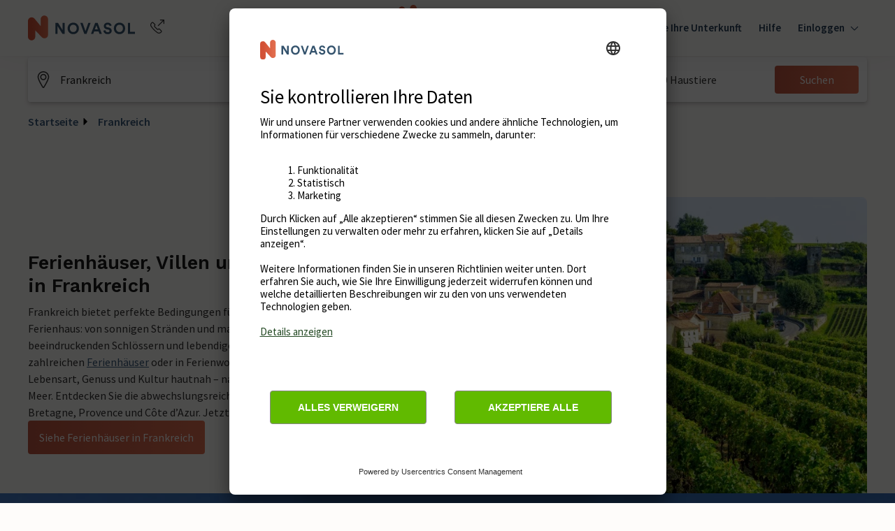

--- FILE ---
content_type: text/html; charset=utf-8
request_url: https://www.google.com/recaptcha/enterprise/anchor?ar=1&k=6Ld_wQ0rAAAAAEoGVddqO1lYI7-yukKgyU_0v2K_&co=aHR0cHM6Ly93d3cubm92YXNvbC5kZTo0NDM.&hl=en&v=PoyoqOPhxBO7pBk68S4YbpHZ&size=invisible&anchor-ms=20000&execute-ms=30000&cb=220o9n32093m
body_size: 48545
content:
<!DOCTYPE HTML><html dir="ltr" lang="en"><head><meta http-equiv="Content-Type" content="text/html; charset=UTF-8">
<meta http-equiv="X-UA-Compatible" content="IE=edge">
<title>reCAPTCHA</title>
<style type="text/css">
/* cyrillic-ext */
@font-face {
  font-family: 'Roboto';
  font-style: normal;
  font-weight: 400;
  font-stretch: 100%;
  src: url(//fonts.gstatic.com/s/roboto/v48/KFO7CnqEu92Fr1ME7kSn66aGLdTylUAMa3GUBHMdazTgWw.woff2) format('woff2');
  unicode-range: U+0460-052F, U+1C80-1C8A, U+20B4, U+2DE0-2DFF, U+A640-A69F, U+FE2E-FE2F;
}
/* cyrillic */
@font-face {
  font-family: 'Roboto';
  font-style: normal;
  font-weight: 400;
  font-stretch: 100%;
  src: url(//fonts.gstatic.com/s/roboto/v48/KFO7CnqEu92Fr1ME7kSn66aGLdTylUAMa3iUBHMdazTgWw.woff2) format('woff2');
  unicode-range: U+0301, U+0400-045F, U+0490-0491, U+04B0-04B1, U+2116;
}
/* greek-ext */
@font-face {
  font-family: 'Roboto';
  font-style: normal;
  font-weight: 400;
  font-stretch: 100%;
  src: url(//fonts.gstatic.com/s/roboto/v48/KFO7CnqEu92Fr1ME7kSn66aGLdTylUAMa3CUBHMdazTgWw.woff2) format('woff2');
  unicode-range: U+1F00-1FFF;
}
/* greek */
@font-face {
  font-family: 'Roboto';
  font-style: normal;
  font-weight: 400;
  font-stretch: 100%;
  src: url(//fonts.gstatic.com/s/roboto/v48/KFO7CnqEu92Fr1ME7kSn66aGLdTylUAMa3-UBHMdazTgWw.woff2) format('woff2');
  unicode-range: U+0370-0377, U+037A-037F, U+0384-038A, U+038C, U+038E-03A1, U+03A3-03FF;
}
/* math */
@font-face {
  font-family: 'Roboto';
  font-style: normal;
  font-weight: 400;
  font-stretch: 100%;
  src: url(//fonts.gstatic.com/s/roboto/v48/KFO7CnqEu92Fr1ME7kSn66aGLdTylUAMawCUBHMdazTgWw.woff2) format('woff2');
  unicode-range: U+0302-0303, U+0305, U+0307-0308, U+0310, U+0312, U+0315, U+031A, U+0326-0327, U+032C, U+032F-0330, U+0332-0333, U+0338, U+033A, U+0346, U+034D, U+0391-03A1, U+03A3-03A9, U+03B1-03C9, U+03D1, U+03D5-03D6, U+03F0-03F1, U+03F4-03F5, U+2016-2017, U+2034-2038, U+203C, U+2040, U+2043, U+2047, U+2050, U+2057, U+205F, U+2070-2071, U+2074-208E, U+2090-209C, U+20D0-20DC, U+20E1, U+20E5-20EF, U+2100-2112, U+2114-2115, U+2117-2121, U+2123-214F, U+2190, U+2192, U+2194-21AE, U+21B0-21E5, U+21F1-21F2, U+21F4-2211, U+2213-2214, U+2216-22FF, U+2308-230B, U+2310, U+2319, U+231C-2321, U+2336-237A, U+237C, U+2395, U+239B-23B7, U+23D0, U+23DC-23E1, U+2474-2475, U+25AF, U+25B3, U+25B7, U+25BD, U+25C1, U+25CA, U+25CC, U+25FB, U+266D-266F, U+27C0-27FF, U+2900-2AFF, U+2B0E-2B11, U+2B30-2B4C, U+2BFE, U+3030, U+FF5B, U+FF5D, U+1D400-1D7FF, U+1EE00-1EEFF;
}
/* symbols */
@font-face {
  font-family: 'Roboto';
  font-style: normal;
  font-weight: 400;
  font-stretch: 100%;
  src: url(//fonts.gstatic.com/s/roboto/v48/KFO7CnqEu92Fr1ME7kSn66aGLdTylUAMaxKUBHMdazTgWw.woff2) format('woff2');
  unicode-range: U+0001-000C, U+000E-001F, U+007F-009F, U+20DD-20E0, U+20E2-20E4, U+2150-218F, U+2190, U+2192, U+2194-2199, U+21AF, U+21E6-21F0, U+21F3, U+2218-2219, U+2299, U+22C4-22C6, U+2300-243F, U+2440-244A, U+2460-24FF, U+25A0-27BF, U+2800-28FF, U+2921-2922, U+2981, U+29BF, U+29EB, U+2B00-2BFF, U+4DC0-4DFF, U+FFF9-FFFB, U+10140-1018E, U+10190-1019C, U+101A0, U+101D0-101FD, U+102E0-102FB, U+10E60-10E7E, U+1D2C0-1D2D3, U+1D2E0-1D37F, U+1F000-1F0FF, U+1F100-1F1AD, U+1F1E6-1F1FF, U+1F30D-1F30F, U+1F315, U+1F31C, U+1F31E, U+1F320-1F32C, U+1F336, U+1F378, U+1F37D, U+1F382, U+1F393-1F39F, U+1F3A7-1F3A8, U+1F3AC-1F3AF, U+1F3C2, U+1F3C4-1F3C6, U+1F3CA-1F3CE, U+1F3D4-1F3E0, U+1F3ED, U+1F3F1-1F3F3, U+1F3F5-1F3F7, U+1F408, U+1F415, U+1F41F, U+1F426, U+1F43F, U+1F441-1F442, U+1F444, U+1F446-1F449, U+1F44C-1F44E, U+1F453, U+1F46A, U+1F47D, U+1F4A3, U+1F4B0, U+1F4B3, U+1F4B9, U+1F4BB, U+1F4BF, U+1F4C8-1F4CB, U+1F4D6, U+1F4DA, U+1F4DF, U+1F4E3-1F4E6, U+1F4EA-1F4ED, U+1F4F7, U+1F4F9-1F4FB, U+1F4FD-1F4FE, U+1F503, U+1F507-1F50B, U+1F50D, U+1F512-1F513, U+1F53E-1F54A, U+1F54F-1F5FA, U+1F610, U+1F650-1F67F, U+1F687, U+1F68D, U+1F691, U+1F694, U+1F698, U+1F6AD, U+1F6B2, U+1F6B9-1F6BA, U+1F6BC, U+1F6C6-1F6CF, U+1F6D3-1F6D7, U+1F6E0-1F6EA, U+1F6F0-1F6F3, U+1F6F7-1F6FC, U+1F700-1F7FF, U+1F800-1F80B, U+1F810-1F847, U+1F850-1F859, U+1F860-1F887, U+1F890-1F8AD, U+1F8B0-1F8BB, U+1F8C0-1F8C1, U+1F900-1F90B, U+1F93B, U+1F946, U+1F984, U+1F996, U+1F9E9, U+1FA00-1FA6F, U+1FA70-1FA7C, U+1FA80-1FA89, U+1FA8F-1FAC6, U+1FACE-1FADC, U+1FADF-1FAE9, U+1FAF0-1FAF8, U+1FB00-1FBFF;
}
/* vietnamese */
@font-face {
  font-family: 'Roboto';
  font-style: normal;
  font-weight: 400;
  font-stretch: 100%;
  src: url(//fonts.gstatic.com/s/roboto/v48/KFO7CnqEu92Fr1ME7kSn66aGLdTylUAMa3OUBHMdazTgWw.woff2) format('woff2');
  unicode-range: U+0102-0103, U+0110-0111, U+0128-0129, U+0168-0169, U+01A0-01A1, U+01AF-01B0, U+0300-0301, U+0303-0304, U+0308-0309, U+0323, U+0329, U+1EA0-1EF9, U+20AB;
}
/* latin-ext */
@font-face {
  font-family: 'Roboto';
  font-style: normal;
  font-weight: 400;
  font-stretch: 100%;
  src: url(//fonts.gstatic.com/s/roboto/v48/KFO7CnqEu92Fr1ME7kSn66aGLdTylUAMa3KUBHMdazTgWw.woff2) format('woff2');
  unicode-range: U+0100-02BA, U+02BD-02C5, U+02C7-02CC, U+02CE-02D7, U+02DD-02FF, U+0304, U+0308, U+0329, U+1D00-1DBF, U+1E00-1E9F, U+1EF2-1EFF, U+2020, U+20A0-20AB, U+20AD-20C0, U+2113, U+2C60-2C7F, U+A720-A7FF;
}
/* latin */
@font-face {
  font-family: 'Roboto';
  font-style: normal;
  font-weight: 400;
  font-stretch: 100%;
  src: url(//fonts.gstatic.com/s/roboto/v48/KFO7CnqEu92Fr1ME7kSn66aGLdTylUAMa3yUBHMdazQ.woff2) format('woff2');
  unicode-range: U+0000-00FF, U+0131, U+0152-0153, U+02BB-02BC, U+02C6, U+02DA, U+02DC, U+0304, U+0308, U+0329, U+2000-206F, U+20AC, U+2122, U+2191, U+2193, U+2212, U+2215, U+FEFF, U+FFFD;
}
/* cyrillic-ext */
@font-face {
  font-family: 'Roboto';
  font-style: normal;
  font-weight: 500;
  font-stretch: 100%;
  src: url(//fonts.gstatic.com/s/roboto/v48/KFO7CnqEu92Fr1ME7kSn66aGLdTylUAMa3GUBHMdazTgWw.woff2) format('woff2');
  unicode-range: U+0460-052F, U+1C80-1C8A, U+20B4, U+2DE0-2DFF, U+A640-A69F, U+FE2E-FE2F;
}
/* cyrillic */
@font-face {
  font-family: 'Roboto';
  font-style: normal;
  font-weight: 500;
  font-stretch: 100%;
  src: url(//fonts.gstatic.com/s/roboto/v48/KFO7CnqEu92Fr1ME7kSn66aGLdTylUAMa3iUBHMdazTgWw.woff2) format('woff2');
  unicode-range: U+0301, U+0400-045F, U+0490-0491, U+04B0-04B1, U+2116;
}
/* greek-ext */
@font-face {
  font-family: 'Roboto';
  font-style: normal;
  font-weight: 500;
  font-stretch: 100%;
  src: url(//fonts.gstatic.com/s/roboto/v48/KFO7CnqEu92Fr1ME7kSn66aGLdTylUAMa3CUBHMdazTgWw.woff2) format('woff2');
  unicode-range: U+1F00-1FFF;
}
/* greek */
@font-face {
  font-family: 'Roboto';
  font-style: normal;
  font-weight: 500;
  font-stretch: 100%;
  src: url(//fonts.gstatic.com/s/roboto/v48/KFO7CnqEu92Fr1ME7kSn66aGLdTylUAMa3-UBHMdazTgWw.woff2) format('woff2');
  unicode-range: U+0370-0377, U+037A-037F, U+0384-038A, U+038C, U+038E-03A1, U+03A3-03FF;
}
/* math */
@font-face {
  font-family: 'Roboto';
  font-style: normal;
  font-weight: 500;
  font-stretch: 100%;
  src: url(//fonts.gstatic.com/s/roboto/v48/KFO7CnqEu92Fr1ME7kSn66aGLdTylUAMawCUBHMdazTgWw.woff2) format('woff2');
  unicode-range: U+0302-0303, U+0305, U+0307-0308, U+0310, U+0312, U+0315, U+031A, U+0326-0327, U+032C, U+032F-0330, U+0332-0333, U+0338, U+033A, U+0346, U+034D, U+0391-03A1, U+03A3-03A9, U+03B1-03C9, U+03D1, U+03D5-03D6, U+03F0-03F1, U+03F4-03F5, U+2016-2017, U+2034-2038, U+203C, U+2040, U+2043, U+2047, U+2050, U+2057, U+205F, U+2070-2071, U+2074-208E, U+2090-209C, U+20D0-20DC, U+20E1, U+20E5-20EF, U+2100-2112, U+2114-2115, U+2117-2121, U+2123-214F, U+2190, U+2192, U+2194-21AE, U+21B0-21E5, U+21F1-21F2, U+21F4-2211, U+2213-2214, U+2216-22FF, U+2308-230B, U+2310, U+2319, U+231C-2321, U+2336-237A, U+237C, U+2395, U+239B-23B7, U+23D0, U+23DC-23E1, U+2474-2475, U+25AF, U+25B3, U+25B7, U+25BD, U+25C1, U+25CA, U+25CC, U+25FB, U+266D-266F, U+27C0-27FF, U+2900-2AFF, U+2B0E-2B11, U+2B30-2B4C, U+2BFE, U+3030, U+FF5B, U+FF5D, U+1D400-1D7FF, U+1EE00-1EEFF;
}
/* symbols */
@font-face {
  font-family: 'Roboto';
  font-style: normal;
  font-weight: 500;
  font-stretch: 100%;
  src: url(//fonts.gstatic.com/s/roboto/v48/KFO7CnqEu92Fr1ME7kSn66aGLdTylUAMaxKUBHMdazTgWw.woff2) format('woff2');
  unicode-range: U+0001-000C, U+000E-001F, U+007F-009F, U+20DD-20E0, U+20E2-20E4, U+2150-218F, U+2190, U+2192, U+2194-2199, U+21AF, U+21E6-21F0, U+21F3, U+2218-2219, U+2299, U+22C4-22C6, U+2300-243F, U+2440-244A, U+2460-24FF, U+25A0-27BF, U+2800-28FF, U+2921-2922, U+2981, U+29BF, U+29EB, U+2B00-2BFF, U+4DC0-4DFF, U+FFF9-FFFB, U+10140-1018E, U+10190-1019C, U+101A0, U+101D0-101FD, U+102E0-102FB, U+10E60-10E7E, U+1D2C0-1D2D3, U+1D2E0-1D37F, U+1F000-1F0FF, U+1F100-1F1AD, U+1F1E6-1F1FF, U+1F30D-1F30F, U+1F315, U+1F31C, U+1F31E, U+1F320-1F32C, U+1F336, U+1F378, U+1F37D, U+1F382, U+1F393-1F39F, U+1F3A7-1F3A8, U+1F3AC-1F3AF, U+1F3C2, U+1F3C4-1F3C6, U+1F3CA-1F3CE, U+1F3D4-1F3E0, U+1F3ED, U+1F3F1-1F3F3, U+1F3F5-1F3F7, U+1F408, U+1F415, U+1F41F, U+1F426, U+1F43F, U+1F441-1F442, U+1F444, U+1F446-1F449, U+1F44C-1F44E, U+1F453, U+1F46A, U+1F47D, U+1F4A3, U+1F4B0, U+1F4B3, U+1F4B9, U+1F4BB, U+1F4BF, U+1F4C8-1F4CB, U+1F4D6, U+1F4DA, U+1F4DF, U+1F4E3-1F4E6, U+1F4EA-1F4ED, U+1F4F7, U+1F4F9-1F4FB, U+1F4FD-1F4FE, U+1F503, U+1F507-1F50B, U+1F50D, U+1F512-1F513, U+1F53E-1F54A, U+1F54F-1F5FA, U+1F610, U+1F650-1F67F, U+1F687, U+1F68D, U+1F691, U+1F694, U+1F698, U+1F6AD, U+1F6B2, U+1F6B9-1F6BA, U+1F6BC, U+1F6C6-1F6CF, U+1F6D3-1F6D7, U+1F6E0-1F6EA, U+1F6F0-1F6F3, U+1F6F7-1F6FC, U+1F700-1F7FF, U+1F800-1F80B, U+1F810-1F847, U+1F850-1F859, U+1F860-1F887, U+1F890-1F8AD, U+1F8B0-1F8BB, U+1F8C0-1F8C1, U+1F900-1F90B, U+1F93B, U+1F946, U+1F984, U+1F996, U+1F9E9, U+1FA00-1FA6F, U+1FA70-1FA7C, U+1FA80-1FA89, U+1FA8F-1FAC6, U+1FACE-1FADC, U+1FADF-1FAE9, U+1FAF0-1FAF8, U+1FB00-1FBFF;
}
/* vietnamese */
@font-face {
  font-family: 'Roboto';
  font-style: normal;
  font-weight: 500;
  font-stretch: 100%;
  src: url(//fonts.gstatic.com/s/roboto/v48/KFO7CnqEu92Fr1ME7kSn66aGLdTylUAMa3OUBHMdazTgWw.woff2) format('woff2');
  unicode-range: U+0102-0103, U+0110-0111, U+0128-0129, U+0168-0169, U+01A0-01A1, U+01AF-01B0, U+0300-0301, U+0303-0304, U+0308-0309, U+0323, U+0329, U+1EA0-1EF9, U+20AB;
}
/* latin-ext */
@font-face {
  font-family: 'Roboto';
  font-style: normal;
  font-weight: 500;
  font-stretch: 100%;
  src: url(//fonts.gstatic.com/s/roboto/v48/KFO7CnqEu92Fr1ME7kSn66aGLdTylUAMa3KUBHMdazTgWw.woff2) format('woff2');
  unicode-range: U+0100-02BA, U+02BD-02C5, U+02C7-02CC, U+02CE-02D7, U+02DD-02FF, U+0304, U+0308, U+0329, U+1D00-1DBF, U+1E00-1E9F, U+1EF2-1EFF, U+2020, U+20A0-20AB, U+20AD-20C0, U+2113, U+2C60-2C7F, U+A720-A7FF;
}
/* latin */
@font-face {
  font-family: 'Roboto';
  font-style: normal;
  font-weight: 500;
  font-stretch: 100%;
  src: url(//fonts.gstatic.com/s/roboto/v48/KFO7CnqEu92Fr1ME7kSn66aGLdTylUAMa3yUBHMdazQ.woff2) format('woff2');
  unicode-range: U+0000-00FF, U+0131, U+0152-0153, U+02BB-02BC, U+02C6, U+02DA, U+02DC, U+0304, U+0308, U+0329, U+2000-206F, U+20AC, U+2122, U+2191, U+2193, U+2212, U+2215, U+FEFF, U+FFFD;
}
/* cyrillic-ext */
@font-face {
  font-family: 'Roboto';
  font-style: normal;
  font-weight: 900;
  font-stretch: 100%;
  src: url(//fonts.gstatic.com/s/roboto/v48/KFO7CnqEu92Fr1ME7kSn66aGLdTylUAMa3GUBHMdazTgWw.woff2) format('woff2');
  unicode-range: U+0460-052F, U+1C80-1C8A, U+20B4, U+2DE0-2DFF, U+A640-A69F, U+FE2E-FE2F;
}
/* cyrillic */
@font-face {
  font-family: 'Roboto';
  font-style: normal;
  font-weight: 900;
  font-stretch: 100%;
  src: url(//fonts.gstatic.com/s/roboto/v48/KFO7CnqEu92Fr1ME7kSn66aGLdTylUAMa3iUBHMdazTgWw.woff2) format('woff2');
  unicode-range: U+0301, U+0400-045F, U+0490-0491, U+04B0-04B1, U+2116;
}
/* greek-ext */
@font-face {
  font-family: 'Roboto';
  font-style: normal;
  font-weight: 900;
  font-stretch: 100%;
  src: url(//fonts.gstatic.com/s/roboto/v48/KFO7CnqEu92Fr1ME7kSn66aGLdTylUAMa3CUBHMdazTgWw.woff2) format('woff2');
  unicode-range: U+1F00-1FFF;
}
/* greek */
@font-face {
  font-family: 'Roboto';
  font-style: normal;
  font-weight: 900;
  font-stretch: 100%;
  src: url(//fonts.gstatic.com/s/roboto/v48/KFO7CnqEu92Fr1ME7kSn66aGLdTylUAMa3-UBHMdazTgWw.woff2) format('woff2');
  unicode-range: U+0370-0377, U+037A-037F, U+0384-038A, U+038C, U+038E-03A1, U+03A3-03FF;
}
/* math */
@font-face {
  font-family: 'Roboto';
  font-style: normal;
  font-weight: 900;
  font-stretch: 100%;
  src: url(//fonts.gstatic.com/s/roboto/v48/KFO7CnqEu92Fr1ME7kSn66aGLdTylUAMawCUBHMdazTgWw.woff2) format('woff2');
  unicode-range: U+0302-0303, U+0305, U+0307-0308, U+0310, U+0312, U+0315, U+031A, U+0326-0327, U+032C, U+032F-0330, U+0332-0333, U+0338, U+033A, U+0346, U+034D, U+0391-03A1, U+03A3-03A9, U+03B1-03C9, U+03D1, U+03D5-03D6, U+03F0-03F1, U+03F4-03F5, U+2016-2017, U+2034-2038, U+203C, U+2040, U+2043, U+2047, U+2050, U+2057, U+205F, U+2070-2071, U+2074-208E, U+2090-209C, U+20D0-20DC, U+20E1, U+20E5-20EF, U+2100-2112, U+2114-2115, U+2117-2121, U+2123-214F, U+2190, U+2192, U+2194-21AE, U+21B0-21E5, U+21F1-21F2, U+21F4-2211, U+2213-2214, U+2216-22FF, U+2308-230B, U+2310, U+2319, U+231C-2321, U+2336-237A, U+237C, U+2395, U+239B-23B7, U+23D0, U+23DC-23E1, U+2474-2475, U+25AF, U+25B3, U+25B7, U+25BD, U+25C1, U+25CA, U+25CC, U+25FB, U+266D-266F, U+27C0-27FF, U+2900-2AFF, U+2B0E-2B11, U+2B30-2B4C, U+2BFE, U+3030, U+FF5B, U+FF5D, U+1D400-1D7FF, U+1EE00-1EEFF;
}
/* symbols */
@font-face {
  font-family: 'Roboto';
  font-style: normal;
  font-weight: 900;
  font-stretch: 100%;
  src: url(//fonts.gstatic.com/s/roboto/v48/KFO7CnqEu92Fr1ME7kSn66aGLdTylUAMaxKUBHMdazTgWw.woff2) format('woff2');
  unicode-range: U+0001-000C, U+000E-001F, U+007F-009F, U+20DD-20E0, U+20E2-20E4, U+2150-218F, U+2190, U+2192, U+2194-2199, U+21AF, U+21E6-21F0, U+21F3, U+2218-2219, U+2299, U+22C4-22C6, U+2300-243F, U+2440-244A, U+2460-24FF, U+25A0-27BF, U+2800-28FF, U+2921-2922, U+2981, U+29BF, U+29EB, U+2B00-2BFF, U+4DC0-4DFF, U+FFF9-FFFB, U+10140-1018E, U+10190-1019C, U+101A0, U+101D0-101FD, U+102E0-102FB, U+10E60-10E7E, U+1D2C0-1D2D3, U+1D2E0-1D37F, U+1F000-1F0FF, U+1F100-1F1AD, U+1F1E6-1F1FF, U+1F30D-1F30F, U+1F315, U+1F31C, U+1F31E, U+1F320-1F32C, U+1F336, U+1F378, U+1F37D, U+1F382, U+1F393-1F39F, U+1F3A7-1F3A8, U+1F3AC-1F3AF, U+1F3C2, U+1F3C4-1F3C6, U+1F3CA-1F3CE, U+1F3D4-1F3E0, U+1F3ED, U+1F3F1-1F3F3, U+1F3F5-1F3F7, U+1F408, U+1F415, U+1F41F, U+1F426, U+1F43F, U+1F441-1F442, U+1F444, U+1F446-1F449, U+1F44C-1F44E, U+1F453, U+1F46A, U+1F47D, U+1F4A3, U+1F4B0, U+1F4B3, U+1F4B9, U+1F4BB, U+1F4BF, U+1F4C8-1F4CB, U+1F4D6, U+1F4DA, U+1F4DF, U+1F4E3-1F4E6, U+1F4EA-1F4ED, U+1F4F7, U+1F4F9-1F4FB, U+1F4FD-1F4FE, U+1F503, U+1F507-1F50B, U+1F50D, U+1F512-1F513, U+1F53E-1F54A, U+1F54F-1F5FA, U+1F610, U+1F650-1F67F, U+1F687, U+1F68D, U+1F691, U+1F694, U+1F698, U+1F6AD, U+1F6B2, U+1F6B9-1F6BA, U+1F6BC, U+1F6C6-1F6CF, U+1F6D3-1F6D7, U+1F6E0-1F6EA, U+1F6F0-1F6F3, U+1F6F7-1F6FC, U+1F700-1F7FF, U+1F800-1F80B, U+1F810-1F847, U+1F850-1F859, U+1F860-1F887, U+1F890-1F8AD, U+1F8B0-1F8BB, U+1F8C0-1F8C1, U+1F900-1F90B, U+1F93B, U+1F946, U+1F984, U+1F996, U+1F9E9, U+1FA00-1FA6F, U+1FA70-1FA7C, U+1FA80-1FA89, U+1FA8F-1FAC6, U+1FACE-1FADC, U+1FADF-1FAE9, U+1FAF0-1FAF8, U+1FB00-1FBFF;
}
/* vietnamese */
@font-face {
  font-family: 'Roboto';
  font-style: normal;
  font-weight: 900;
  font-stretch: 100%;
  src: url(//fonts.gstatic.com/s/roboto/v48/KFO7CnqEu92Fr1ME7kSn66aGLdTylUAMa3OUBHMdazTgWw.woff2) format('woff2');
  unicode-range: U+0102-0103, U+0110-0111, U+0128-0129, U+0168-0169, U+01A0-01A1, U+01AF-01B0, U+0300-0301, U+0303-0304, U+0308-0309, U+0323, U+0329, U+1EA0-1EF9, U+20AB;
}
/* latin-ext */
@font-face {
  font-family: 'Roboto';
  font-style: normal;
  font-weight: 900;
  font-stretch: 100%;
  src: url(//fonts.gstatic.com/s/roboto/v48/KFO7CnqEu92Fr1ME7kSn66aGLdTylUAMa3KUBHMdazTgWw.woff2) format('woff2');
  unicode-range: U+0100-02BA, U+02BD-02C5, U+02C7-02CC, U+02CE-02D7, U+02DD-02FF, U+0304, U+0308, U+0329, U+1D00-1DBF, U+1E00-1E9F, U+1EF2-1EFF, U+2020, U+20A0-20AB, U+20AD-20C0, U+2113, U+2C60-2C7F, U+A720-A7FF;
}
/* latin */
@font-face {
  font-family: 'Roboto';
  font-style: normal;
  font-weight: 900;
  font-stretch: 100%;
  src: url(//fonts.gstatic.com/s/roboto/v48/KFO7CnqEu92Fr1ME7kSn66aGLdTylUAMa3yUBHMdazQ.woff2) format('woff2');
  unicode-range: U+0000-00FF, U+0131, U+0152-0153, U+02BB-02BC, U+02C6, U+02DA, U+02DC, U+0304, U+0308, U+0329, U+2000-206F, U+20AC, U+2122, U+2191, U+2193, U+2212, U+2215, U+FEFF, U+FFFD;
}

</style>
<link rel="stylesheet" type="text/css" href="https://www.gstatic.com/recaptcha/releases/PoyoqOPhxBO7pBk68S4YbpHZ/styles__ltr.css">
<script nonce="LaCRhgkcSXkT7P7qrGmwWg" type="text/javascript">window['__recaptcha_api'] = 'https://www.google.com/recaptcha/enterprise/';</script>
<script type="text/javascript" src="https://www.gstatic.com/recaptcha/releases/PoyoqOPhxBO7pBk68S4YbpHZ/recaptcha__en.js" nonce="LaCRhgkcSXkT7P7qrGmwWg">
      
    </script></head>
<body><div id="rc-anchor-alert" class="rc-anchor-alert"></div>
<input type="hidden" id="recaptcha-token" value="[base64]">
<script type="text/javascript" nonce="LaCRhgkcSXkT7P7qrGmwWg">
      recaptcha.anchor.Main.init("[\x22ainput\x22,[\x22bgdata\x22,\x22\x22,\[base64]/[base64]/UltIKytdPWE6KGE8MjA0OD9SW0grK109YT4+NnwxOTI6KChhJjY0NTEyKT09NTUyOTYmJnErMTxoLmxlbmd0aCYmKGguY2hhckNvZGVBdChxKzEpJjY0NTEyKT09NTYzMjA/[base64]/MjU1OlI/[base64]/[base64]/[base64]/[base64]/[base64]/[base64]/[base64]/[base64]/[base64]/[base64]\x22,\[base64]\x22,\[base64]/bMOUwq/Dn1ovwqc4wrjCjnzDvjwEw6bCsnfDkSQcDsKgNjnCuXtbEcKZH1ASGMKOKsKeVgfCrD/[base64]/CvU7CtXbCsMObPQfCqMKDUU/Du8OFPsKTR8KlGsOkwpLDjw/DuMOiwq0uDMKuTsOPB0opUsO4w5HCh8Kuw6AXwo/DpyfClsO9FDfDkcKcaUNswqrDl8KYwqoiwqDCgj7CoMOAw79IwqHCo8K8P8KTw7shdnAbFX3Ds8KBBcKCwpPClGjDjcKBwrHCo8K3wr7DsTUqAy7CjAbCg2MYCixBwrIjXsK3CVl2w6fCuBnDjX/[base64]/[base64]/woLCvBNQwronwpTCnRAHwpZEw77CsMO0GjXClB5THMKDwo1lwolIw6PCoFLDuMKpw7scE0N3wpAAw4RiwoZyLnwswrnCucKbVcOkw57CqDk/woI/[base64]/Cr8OxTcOyC2F5woVSdDfCncOLeEjCqMOmPMK0cnLCssKqNR8vGMO5RkrCo8OWaMK3wpjCnQRywpjCjmIHCsOiIMOJW0QhwpzDlCwMw5UoSw4UHCUUUsOVMWEmw5ZOw7/CtzMAUSbCi2HCpMKbcXIYw65awo5EHcOGA2xQw7LDu8KUw4Qyw73DqVPDi8OFGD46fh8Vw7kdUsKVw7XDvD0Vw4bCowoMcBXDjsOfw4HChsOJwqo7woPDpBFxwqjCrMOmFsKJwr0/wrXDqBbDjcONEw5pNcKrwpU6WUUnw6I6Z0ImGMOIF8OLw7TDucOTJjkRFzU/[base64]/ChxXDpw/Dj8KewptOA3YERsO8Sx7CrcOzDC/DjMOzw6liwog1BMO8w5xOT8ORQwxHbsOjwrfDj2BIw5vCizPDo0XCjF/DqcOLwrRQw7/Cli7DpiFkw6olwoLDqsO4woQtaljDuMK8czdSEH0dwp5AYkXCmcOnBcKsL3ITwoRYw7sxIMOMaMO9w6HDocK6w6DDmBgqfsKuOXvDh0FWE1Y0woBsHDMQf8OPOF1cElAKVj5eQDVsHMKuMVZCwoPDrgnCt8Omwqkew4zDlxzDoSB+eMKPw7/CqWkzNMKUF0LCsMOpwq4tw5jCs3QXwrrCr8OVw4TDhsO1GMK3wq3DgFJOEMO0wpRywoM8wqJkABM5GEo+NMK8wobDsMKlE8OxwpzCuGsFw57CskQZwptLw58Ww58FSMOpNMOmw68xZcOCwoUmZAF4wrMuHGVKw60eIcOmwrTDiA3DiMKtwrbCuW/Dry7DksOXY8OlO8O0wr4Nw7EpK8KXwoFVH8KMwqkOw6HDmDHDo0hcQjjDnAIXCMOQwrzDucOpZ2zDsUN8wrwtw4sWwp/Cjh1SU27DnsOPwqcrwoXDlcKTw7RKSwhBwo3DgMOuwpbDlMKJwqUVY8Kkw5TDtMK0e8OYMMOdJTUMf8Ouw6jDkyI+wqjCoXpow4YZw7/DjyFdMcOdPsKOZ8OrQcOKw4FaFMKBNwXDsMKzPMKfw4peLWbDl8K4w6PDjybDqH0NdGhpKVoGwqrDiX7DmRfCqcO9DkzDhALDsiPCrEjCkcKQwp00wpwdKRpbwrDDgwFpw5/DhsOXwp/Ch2Urw4DDhHktWQRKw6BoZcO5wpjChlDDslDDssOiw4EAwq1zU8K+wr7Crz40wr97AgBFwpsACFM3Fh5ewqFEasKZKMK/[base64]/Dn1MacXMbw4bCrcKZwoN4wpLDv8O8WgbChCrCrMKuNcOqw5jDgE7CksO8CMKWMsKLQUxqwr04bsKUU8OKF8K7wqnDoCPDp8OCw7skG8KzCFrDhhl1wogSVcOuMQ1tUcO/wqp2eVjCrEjDlHrCqQjCqE9kwrcsw6DDmQLChgo1wrR+w7nCnBbDmcOTCEDCpHnDicOBwqfDosOPTGPDksO5w4sbwrDDncK+w7/[base64]/Di8K0bjREwq/Cl2Ngw6BNKnZhwqvDryXCkG/Dj8O3fSDCtsOdWkVEPQsswqkMCicSVsOXTVZ3M04mJTpnNcOFHsOaI8KgKsKYwpAxEsOIEMOgVR/CksOsLQ3DhBTDmsO6KsO1a0ZKEMKLYBHCkcO9QMO7w4RXRsO8dmjCrH8RZcKewrDDvH3DisKlLggrBTHCpQ9Xw7U5d8K0wqzDkm5ywpI4w6fDjQzCknnCo13DqMKiw55yB8KiEcKxw4IuwpjDhz/Dk8KVw4fDl8OBEcK9csOOOhYZwpnCrB3CrjbDlHpcw61dw7rCt8O/w7FQM8KIXcKRw4nDm8KwXsKBwrDCn0fCgQPCvhnCq0Fxw7l7XsKSw65HSgoZwpHCs3BZcQbDmhbClMOnQmlVw7HDsXjDo3xqwpNLwqzCg8Oaw6RsfsKRDsK0csO+w4oJwoTCkUAQCcKKNMKpw5DChMKKw5bDocK8UsKCw4jDh8Ojw4HCqMKrw4o0wqVTai0VPcKLw5/CmMO4FF4HIkxGwp8BJDzDrMO7EsO5woHCnsKyw4fCocK9M8O2XAXCpMKRRcORTR7Ct8Kwwohnw4rDrMO9w7LCnAvCsVPCjMKOHAjDoWTDpWlcwp7CusOhw4I3wqvCkcKQNMKswqPCkcK1wpB3dsKNwp3DhgXDqH/DsiLChivDvcOsdMKGwoXDhsOywo7DvcOcw5/[base64]/DtMKfw7jDlGBIwqx2w7oawrbDrcOFIBxqYCnDkcKODT/CgsKKw5DDrHISw5jCiErDk8Kkw6vCgRfDsGo+IEYAwrHDhXnCn15EVMOzwocGFiHDqTgEUcKzw6XCjE5jwq/Cn8OPZx/[base64]/DiMKxBgsjKARbw7DDiTtsw5XDuMKdWWPCg8KKw7XCg0HCmjzCisKWw6PDhsK1w4MJfcOIwrnCi0rCjV7CqGLCqR5Xw4pbw4LDukrDvz5nXsKwJcK1w7pOw4duEVnCqRZlwokID8K4KyhHw7wXw7Frwoxtw5DDoMOrw5nDj8Kkwrk+w7Vdw4/Dq8KHCzLCusO/K8O2w7FnVcKZEC8rw6JGw6DCqsKlJypHwrQnw7nDgE1Ww5RJGQtzB8KLCivCncO6wqzDiG/ChAMUdG8KHcK0SsK8wp3Diz9ERHLCsMKhOcKwQwRFBAVVw5vCikkBO2UawoTDi8Oqw5lzwojDmngSYy8Kw5XDkTYbw7vDnMOAw5FCw4EEMmLCisOoacKMw4MOOcKww6VZbyPDjsOSfsKnZcKxexvCs17CnRjDgXnCu8KoJsKkNsOTIAHDuTLDhCvDkMKEwr/CrMKfw6I0DsOmw7xlLBnDs1vCtzjChHTCs1YyKGHCksOpw4PDr8OLwq/CnmNwa2HCj0R1TsKww6fCqcKQwoLCpB7DsBcEXlEINC9EXE7CnEnClsKYwr/CtcKnCsOcwoDDosOHcD3DkGzDuUbDncOJe8OKwovDv8KfwrfDicKXOBB1wopWwp3Dn3VfwpvClcObwp0kw74Xwr/CmsKEJAXDrXnCosO7wpFzwrI0XcK9wobCoU/Dt8KHw7bDn8OJJRzDjcOxwqPDlC3DuMOFWy7Dly0Kw4nCtMKQwoMXJcKjw7XCtU1tw4pWw4PCs8OubMOhBj7CiMORYVrDlnkQwqPCnBoPw6x2w64rckPDtUJiw4tvwok0wqp2wpdewq9pFVfCiXfCicOfwpzCqsKYwp8ow4pTwqldwqDCocO/Lxk/[base64]/[base64]/Dkn7CssK7wofDigXCh8KXw5/DkMK3O8OWNw3DvcO7KcK7WkBuVHJSSSHCilMZw7rCvHHDh2nCmsKyOMOpdmknKGXCjcKxw5UmNXzChMOhwo/[base64]/Cihk+wr7Ci8KAwoDDsyHDuEfDnyHCqT7ChFYRw5gowogMw7Z9w4fDmWRWw6p1wpHCgcKRMMOWw7ktc8KJw4zDgHzCo05FVEx/AsOqQ3XCo8KJw40mXQ7Cr8K8KcOyci1Ww5ZbBUw/IAItwrpzcGUkw4MXw5xfYcOkw5JsZ8KMwrDCiw1GS8K8w73CisO0Z8OSTsO4W3vDv8Kpwootw4NYwqVmf8O1woxow5XCksOBNsKjIhnCjMO0wojCmMOHQ8O0WsOrwpokw4ECRBdqwqHDi8OjwrbCoxvDvsK9w4RAw4/DnETCoj5hEsOqwqvDkxpOLm/ChX03HMKXfsKqG8OFO3/Dkih7wqjCjcOyKEjCiS4ZYcOzHMK1wooxaXfDmiNLwoPCgxkewrHDqQs/ccKnTsO+PHvCq8O6woTDlSLCnV0TC8OKw7HDtMOfIzTCgsK6McO/w419W37Dtig1w47Dgi46w6ZWwoNgwo3Cj8Omwp/CiwYawqTDlTlUA8KzOFAifcOmWkBLwq5Dw6cafmjDkHfCqcKzw7oBw5bCj8OxwpFcwrJpw65Vw6bDqsOoXcK/[base64]/DsWLDmm4kAcO2w4bDnis/[base64]/CtFw4w4lxIcOhLRbCksKmw6bCtcKtNMKCVTJbwptHwoAIw41qwp0BaMOQFQhgaBV7ecOgElnCkMOMw4tCwr3DlwVlw4YLwpoNwpNWa21DGGA0KMOOYwPCpVfDlMODWnJqwq3DkcOew5AbwrDDi1AFTVVpw6LCkcK/LcO0LMKow5VpVGrCvxLChUtowrNvbsKgw7vDmMKkAMOmanvCkMOQacKPBsKvAFPCn8O0w6fCuyjDuwkjwqoQecKTwqInw67Cn8OHIQPCp8OOwp0MOzp4w6h+TA5Ow7tJQMO1wqrCisOeS0svFD7DiMKmw6nDimLClcO/TcKzCkTDqMK8IxPCrRRuOy8qa8KFwq3DncKFw67Dvhc+FcK1A3bCsXICwqVXwrnDlsK6WhI2GMKwesO4UTDDvS/[base64]/DnsKXw7hvwqzDjMOewr7CrRU7MMKZwozDvsKMWcKQTgfCgzrDoU3DqsOuecO3w60Bwr3CsRcywos2wr3CrV1Gw6zCqULCrcOiwqvDssOsC8KpXj1rw5/DvWd/AMK3w4oTwop7wphwaDgHasKfw59/Bytmw7RIw7PDhGwrTcOmZzE3MXXCiXvDkzxbwoRxw5HDvsOjL8Kff1peesOWL8OjwromwopgAwbDpyZiNMKyT2DCpA3DqcOywq43Z8KbdMOtwrljwqlqw5TDgjZ8w5cgwp94TsOqC2osw4/DjMKILBjDqMOyw5d1wr5fwoMdU3HDvFrDmFnDti0bNFlbScKyK8KQw6wtLhnCj8KQw6/CrMKcMVXDkWnCtMOvC8OIYgDCmsO8wpkLw6YxwpLDl3cTwqvCjk7DoMKSwql/EUd7w6klwqPDjsOLWSPDlDPClMK2UsOMTU1YwqzDmB3CuyJFdsOAw6IUasOpYXRIwoYUcsOCW8KxXcOzCFcmwqQiwqrDksO0wqnCnsOCwr5pw5jDisKsQ8KMV8OJF0jDuEXDi23CslgewpfDg8O6w5MGw6bCvcK8c8OXwopdwpjCiMKmw6PCh8OZwr/DpVHCsw/DkWFCOcKfDMOpaylVwq1wwpZ4w6XDhcO4AUTDmlRkCMKhEB7DlzIlKMOlwoXCq8OJwpDCnMOdJl/DgcKCw4Eaw6jDtkbDpB0cwpHDtXcVwofCgsO9WsKxwpjDv8K4FBIUwovCm1IVNMOQwrUmGsOYw7U8c3Q1DsOJUMKUYG3DoCJVwq9Pw4fDj8KXwqIybsOHw53CgcOowobDl3zDlQZ1wrPCusKRwp3ClsO+YMKRwrsJOnFBX8OUw47CvAIjZw/Cp8OhGFNlw7bCsBhAwqIfUMK/LcKhXsOwdxIXHMOpw4bCvmwNwqEZb8KDw6EbUUzDjcOjw53CjMKfRMOZKQ/[base64]/[base64]/wrtYMcOeKsOCRXsHCy45wpjCmSckwpbCmWbDqHDDs8KQDivCjGcFP8O1w4stw5skP8KiGQ8uEsOQUMKGw6Fiw7o/IzpMdMO5wrnCi8K+fMOFHhvDucOhMcK3w47DoMO5w4ZLw5fDuMK0w7luNg9lwoDDm8O5RWvDqsOhR8OIwpIqW8K1ck5WZy3DhcKzCsKdwrjCnMOSc3HClAfCiEvDtCVQHMKTD8KFw4nCnMOuw6t/w7lbYl09L8OEwr5CJ8O9U1DCtsKAehHDtA1IB21aFA/CpsKGwox8LiLCtsORX37Dq1zDg8K0w6AmNMOVwr3DgMK+RMKIRkPDr8KIw4ACwpPDjcOOw7bCi1fDgUhyw5dWwoZ5w7LDmMKvwq3Du8KaUMKPdMKvw750wqHCrcKKwrtXwr/[base64]/CcKufSHDlMOzNsO1C2TCtcK6IDPDvEh8TRzDtC/DnUwdf8O/SsK+wqvDlMOnbcKSwoZow4kqY3FPwqY+w5nCi8OWd8KFw44ewqIwBMKxwpDCr8OLwpcjPcKCwrV4wr7CsWjCrMO1w6TDn8KHwp1sO8KCXMK2wrfDsxrDmMOhwoQWCSFWW3PCscKEbE42IMKceDPClsOvwqfDgxIJw4/[base64]/fjZ2RsK6AxVPSW4fwqk9LsOzw7zCkcOZwrHCu2LDoSvDkMONTcKNYntJwrA4DzpNAcKLwqMAF8O/w7HCkcK6KkUDX8KNwpHCm2JxwonCtAHCvDAGw79uMAsKw43DuUV5fkTCkRxowqnCgTfCjl0rw55mCMOxw6TDpjnDr8Kyw4oUwpDCsU9FwqxJXcK9UMKqQ8KYRH7CkRxyBw1kF8KBXxhvw43Dg1rDisKDw7TCjcK1bggjw7lOw45ZWEBWw4/DjAzDscO1FHvDrTXCr0rDhcKEHUt6SXorw5DDgsKuC8KowpfCuMKpB8KQUMO9byfCt8OUHlvCssOPOCc1w70FRT02wq1DwrMEOcOSwpwew5PCpMOTwpwhC2jCq1ZOKnHDp0PDncKIw5fDvsKSIMO/wq/[base64]/CgRBIPMKoAsKhw5jCqQbDhEEbw7sowoxWw6FEw5zDicONw4/DnMK6fjvDryQ0e0dQLz46wpddwq1zwpYIwo4lWRnCqD/DgsKxwqdDw4tEw6XCpR4Qw6TCowfDr8K0w5jDo1/DjT/DtcOFPR8aK8ORw5Akwq3CmcOkw4wWwrxZwpIpXcOuwrXCqsKNGWPCrsO6wrMtwpjCjTEIwqnDrMK7IAc2XgvDsiZMe8O+WmLDusORwrHCozPDgcOww7/[base64]/CkxXDomk1wr7DvsOvwonCt8Ouw6vCs8K6wpAYw7TCvcKgDsO4wqHChg9AwogkbknCocKIw5HDjcKHRsOqZknCv8OYSx7DpGLDh8KEw6wfEsKawoHDunTCn8KLRyxxLcKOSsOZwqzDmcKlwpZSwpLDmG5ew6DDjMKQw65mNMOPX8KVSlPCs8O/JMKhwpkoHG0eX8Kow7JIwqJ8LMKABMK7w7bCgSHCoMKyCcOjaHXDtsO6TMKWDcOtwp19wqrCl8OyeRQbbsOcWj4Aw455w5lURjA6ZsO/VhJVWcKRE3vDolbCr8Kjw6h1w5HCjsKcwpnCtsKRezQPwq5aZcKPPiXDlMKvwrpxOStFwoDDqHnDtHVWdMO4wqMMwqBIX8KRScO/wpzChVo2aBdpU2rDu3PCpnHDgcOMwo/[base64]/UEzDh8KRw50hw6/CiDRaWMOwMsKQw5VBwq8qSiLDnMOKwp7DigVDwpvCvEEkw6vDlxMQwqbDmmQJwqJ5ZBTColXDjcKAwo/[base64]/[base64]/CrcOUwrBUf8OHwo3CtcK2T8Kswqdiw6bCtEvDgcOobsKuwrgrwoAYC0cQw4LCrMOUVmhjwqh/w4fCiXpaw7gCKCc8w5YOw5XDqMOcGB9uHjHCqsKawr1vdMKUwqbDhcO3MsKdcsOuCsKWNmnCosKLwrTChMKwcj5XSFnClCtuwrfCn1HCgMODPMKTBcOvQB5NO8Kbwq3DhsOVwrJNCMO8XMKfdcOLBcK/wpIRwogkw7LCgkwkwo7DqFBqwq/Chhlww4/DonNlaFVtasKQw50IGcKsDcK1b8OEJcORUHEFwqFIKRnDpcOJwrbDhU3Cl0oow5ECbsOlGcKHworDrUteUcO8woTCtHtKw73CjsKswpIzw4zCrcK5LznCiMOlQ3o+w5LCn8KZw7Idwowsw4/[base64]/CtxLDncOew4ZVw7psA8O4asKLw6/DkMKzexfCmcOVw4jCqcOxNj/CiWnDuCxswoM/wq/Dm8OtaVHDjw7CtMOpCzDChcOWwq9aL8Okw45/w4EEADEgVMKLNGrCpsO5w5NUw5bDucK5w5IPIVzDnUDDoQVzw7kZw7AQLxwiw55ecW7DnwkVw6/Dg8KScAlVwo85w7QmwobDqg3Chz/DlMO7w5TDlsK6AQtYTcKTwpnDgzTDmT4CK8O8F8Ovw7EoQsOrwoXCu8K5wrbCtMONCwpSTyDDhVXClMOmwrvCrSk7w4DCqMOiA2zCpsK/B8OpHcO1worDkzPClCZjTFjCqHA8wrPCoDZtWcO3FsO2SHPCkkrCo1hJUcODEsK/[base64]/[base64]/[base64]/[base64]/[base64]/[base64]/CscOUCldtBwfDgcKMwprDm8O7wpTCgsKfwrk+FHfDpsOsQ8ODw7TClB5FZ8K7w6ROJmPCucO/wrrCmAzDlMKGCAHCjyTCqGxUfcOLJwPDtcOpw4wKwqXDvVk6CUxiFcOswr1KasKwwrU0TF/CksKBVWTDrsOGw6Z5w5TDt8Krw5lORRQxwrjCmh0Cw5NCAHoxw7jDn8OQw6PDkcKWwo4LwrDCojcnwpzCmcKwLsOLw6c9NMOVDUfDuXHCs8Kvwr/CuXlcVcOMw5oIMFUyZWjDhsOHTGvDgMKjwptfw5IVdEfDvxYDwpzDisKUw7fCgcKgw6ZAQiEHNB8qeQTCmMOLWVtcw6/CngHCnG8RwqUrwpISwqLDv8O2wpkJw7TCuMK8wrLDqzXDijPCtC1BwrJQOm3CvcOrw5fChsKYw6DCq8OMbsKbXcO1w6fCm2bCvsK/wpNUwqTCrHVxw5vDoMKaMx8bwq7Cii/[base64]/DsAB4dMO6wrbClsKqw4/DssKAw6rCp8KUKMKAZHvCqcOmwoxFF1RcFcOXelPCh8KGwoDCo8O8ccKVwpnDpUPDqsKGwofDsEclw4TCq8KDFsOJKsOueEZsUsKHQSU1Cj3CukNfw4V2BQFQJcOTw5/[base64]/Cu8KseMO3w7NfwroNwpEXwq/[base64]/OjR0bsKewoHCsMO6TcKtUsKpw5/ChMK1e8OOMsKAwpANwqQAw53CgMK1wrRiwqNGw7XChsKFE8KiGsK9QR7Cl8KLw74RVwbCvMOIQ0DDixXCtjDCrytSegvCslfDpmVueVBVYcKfN8OZw6ErMi/DtVhbBcKtLQtew71EwrTDsMK+ccK4wrLDqMOcw5hgw71UIMK9J3jCr8OnQcOiw7nDrBbCicKnwqY9B8KvKTTCjMONL2V6MMORw6rCnF3DpsObHR0bwpnDpWPCkMOWwr/DhsOUfwnClMK+wr7Co23Cn10dw7zDiMKowqAlw7YXwrfCucKVwrnDsAfCgMKSwobCj0R4wrhUw7Qow4bDlsKSTsKEw4kHLMOJSMK/UR/Cm8KQwolQw5zCtT/Dm2kGQjrCqDczw4XDgDMzRCnCvwrDpMOGeMONw4xJWEzChMKxMCx6w7bCg8O/w7LCgsKWRsK3woFEPmXCt8OzYCBhw5LCmx3CuMK1w6/CvmrDiWfDgMKNEUkxPcKtw4tdO1bDicO5woAtLCPCqcK6MsOTGSY+A8OsdTw/JMKfQMKuAn0gQMKRw6TDi8K/[base64]/DvMKiwrtAJMOOFcOuPcO/XsKmwq0Sw4AvE8O7w4kAwqnDnFc+B8KedsOIGMKbDDLCicKyFkLCrcKpw5zDsnjCmnRzRMOiw5DDhgAyUV9Uw6LCj8KPwot9w4E0wovCsgZsw4/[base64]/[base64]/DkMO8M0ozdcObWxjDrT0vw67DjU1AR8Ohwq5ePG3DgmZLw4nDk8OXwrURwqpXwozDo8KjwqhaUxbCvUM/[base64]/CnjpKU8K+V11kZ8OFO18fBjbDg8ODwpoLP1TDtXPDl1/DoMOUfcOPw6EWPsOvw63Du33Cpj7CowXDj8KIAmMUw4F4wqbCl2nDiDcrw6BKDjITJsKkLsOWwovCisOHVnPDqMKaRcKNwrIoQ8KDw7oJw6fCjgEDGcO6YVQQFMOBwqdlwonCpX3CnE83E0rCiMOiwpoEwp/Cp2zCiMKtwppNw6FVAS/[base64]/DtcO9HwnChMOCAcOaw5HDl0XCkMOKwoHDuUrChAXDu1XDsC8uwroMwoULTMO+w6UOWA95wpLDhjTCsMOUb8KtOWbCscKJw4/ClF9Hwp8Zc8Odw7MXw6xKKMKlY8O/wpl7OG4iHsOhw4RjZcOGw5jDoMO+FMKkPcOkwp/CtyoIOhFZw41QemDDtR7CuHNkwprDkGh0QsKAw63ClcO1w4FKw7HClBICAsKjDMKFwqYUwq/CocO7w7/DoMKzwr/[base64]/[base64]/wozCq0vCr2JddWlTQ8KOKMKifMOSVcK7wrdEw595w7kUWcKdw4pMNsOoK0hadcKiwowww57DgVMVUyVtw4xmwqvCthpfwp/Cu8O0RCw0LcKZM3bCkDPCgcKDTMOoB0bDgGrCncOTeMK5wqENwqbCr8KVNGLCmsOcc25Cwo1zcDjDnHDDtDDDnHnCk1Byw4g6w6sJw4Bzw6Btw5XCtMO6EMKcdMK3w5rCt8O/[base64]/CnMONNGvCvcK5wqM7dWYDPSZBwqgKdcKbQzpyLykBEMKNdsKzw6EXMj/DmGhFw4c/wqMCw7DCsm7DosOUBEBjNMKmEwZYFWXCpUx3AMK6w5AEZ8KafFHDkRkXDB/DpcO3w6LDusKNw5rDtW7Ci8K1IEbDhsOXw7jDh8OJwoNHCwQRw4hefMK9wo9JwrMpd8KYKwDDl8K8w5LDsMOwwqHDkwdSw64hI8OGw6vDu2/DhcKqCsOzwp9Dw4IqwpldwoIBfFHDkGogw78oc8O6w7p9IMKSasOfLBNjw4XDvFfDmWrCp3TDqH3DjUrDp1wJTn7DnVPDqkcYa8OqwrUdwqpKwogkwrtVw554RcOnJCPDohB+EsKGw44pfC91wq1XKsKRw5RqwpPCjMOhwqRAU8OIwqRfT8KDwrjCscKdw6jCqwdWwp/CtT43IMKJesKFXcK6wpRBwrIvwppGSVnChsO7DXLDksKRL1Z6w7fDgikfZyvCiMKPw4E+wqw1P1V0McOkwpLDl0fDrsOCasKrdsKQHsK9RFDCo8Oyw5PDuykMw7/[base64]/CoMKvw4dWc8K9Xm4QF8OrY1dFFjxiw63DiRV4wrJrwqdQw5LDqz5Lwr3Chjo2w55TwpJ4cA7DpsKDwpdsw55+Py9Aw41Bw5vCpsK+NS5KCSjDrU7Ck8KDwpbDjCYQw6o5w57CvBHDjsONw5nChXo3w48lw50+bsKMw6/[base64]/w47ClHDDkcOECl1Xwp/CgGUFAsKhTMOewprCu8OJw4HDlHXClMKVZTlhw7fDmA/DuXvDpGfCqMKSw4Ysw5fCq8OPwo8NOy1BBsOxbHEVwoDCjTRxdzVdXMKuf8OSwpHCuA4YwpzDkjB+w6HDgsOdw5QGwrLClFDDmGvCrsO4EsKvAcOcwqkVwpZQwrvCqsOEZl8weDzCk8Kiw69dw4rDswUww7piBsKbwr/CmcOWHcK8wrDDjsKsw5AOw7QqIk1PwrwGLyXDllbDusKiLQ7DkkTDsEBIC8O9w7bDtlYQwo/Dj8KlIVEvw5jDr8OGJMKQCSzDsyXCrBMQwqsNej/Cp8OEw4sPXnvDszrDkMOkKgbDj8OnChReAsKvFjx8wq3DlsOwXGYswodsExcEw5FtNQjDhsOQwppTO8Obw57CucObFxPClcOsw7fDj0/DmMO9w5A/w7RNJXTCocOoOMO8A2/Ds8OLEmzCp8OLwppzdCE1w6kVJEpzbsOZwq19wrzCn8Orw5dRdxzCr2JRwo53w5gmwpQdw7wxw7fCpcKnw5YwJMOQFT7Cn8KvwoZew5rDsynDvsK/w7JgZDVUw53DisOow65lDG1Jw5XDklHChsOfTMKZw4zCiVULwodMw75CwrvCk8K9w7l/RFPDiwLDrQHCnMKGU8Kzwp1Uw43DhsOSYC/CvGPCj0/[base64]/w4zDsCd9wo3Cs27Dj8KxO8Klw5nDosKswrTDncOVwr/CpSXCiHMmw7bChVxmFcK5w4A5wpHDuQvCucKKRMK+wq/CjMOac8KuwpRAGDnClsOEAFACHVE4CU5db1HDrMKdA20cw61Zwrg9PwJVw4TDvMOdUhR3b8K+KkdGcyQKf8O7e8OXBsKOKcK6wqQ2w4ViwrNXwossw7wITDopF1diwroZUg/Cq8Kaw4VTw5jCvHDDqWTDr8O8w6rDny3CqMOBO8OAw7AVw6TCgWENUVZgY8OlLwhYTcO/XcKqOiDDmh3CnMKfNksRw5Q2w40CwovDjcOUCWNOQsORw6DCgw3CpXrCn8Kvw4HCuXAEC3UKw6QnwrjCs3HDqHjCgzJXwpTDtELDlUbCpwjCuMOow7N5wrwCK0PCn8KvwqoFwrV8PsKWwr/DhcOww6/DpyMFwrvDicKCGsO9w6rDmsKew5ocwozCs8KUwrtBw7DChcKkw7VUw7jCn1Q/wpLCiMK3w45zw70hw5UOdcK1dBDDkXbDrsKowpkCwpbDp8OudkzCu8Kyw6jCnUx+asOew5dww6vCu8KmdMOuJD7CgAnCqCvDuVoPSsKnagzCl8KPwo40wp8bdsOHwq3CpDHDqcOvM03CvngyKMKIcsKBZl/CghzCqU/Dh0JLc8KXwrjDtBltEG5xfxxucEBEw69jLyLDnQvDtcKFwrfCuH4HcFDDkkQqAmnDiMOWw6g3F8K8dXVJwrprf2ggw7zDlcObw4fCvg0Tw55RXCcAwot4w4DCjQFQwoZPJMKjwpvDpsKVw5xkw5JrdsKew7bDv8KKE8OEwqrCuVfDlQjCpsOkwp/[base64]/[base64]/Ctg3Ds8KHw71XwpTCicOuVcK1wr52woxcworDlHrDgMKPHH/[base64]/[base64]/DgknDh8Kjwp/Cm8KKw7nDk2wzGsO6wpQfw7bCmMOOB07CoMOwDHXDuyPDhxICw6XDtgLDmGDDrMKcOl7CkcKEwoBIJcKhE1RsJw7Dvgwvw7lEVwHDi0XCu8ONwqcTw4Flw5F/Q8KBwrx+GsKfwpwYLjY9w7LDvMO3BMO2NhwXwqgxGsKrwrglJjQ/w4nCm8O/w5swRF7Ch8OaH8OZwrDCs8K0w5fDnhXCucK+PgTDukDChm/Dmxh0JsOywq3CpDXCpEQXWhTDmDEfw7LDjMOcDEk/[base64]/CkkEawqdgaMOuwp7CiFXCmsKewoFnOcOGw5PCshTDgSDDpMKiKW5NwoELDUVtasK4wo8TMyHCvsOMwqgew6zDscK3KS8nw60/wp7DucKWLg9bb8K5NU9qwq0PwpvDi2gIGcKhw7EOf0dlJCxqMGdCw7cjScOGP8KlWwnDhcKKUFTCmFfDvMKJOMO1CyZWVcOqw60ba8OxLF7DhcO9L8OcwoEOwr0oWE/Ds8Obf8KnblzDvcKLw4gyw6skw5fClcKlw5liSGUcGcKqw48/C8Opw5s1wp1QwphjecKiQlXDl8ObPcK3RMOjHgzChcOTw4fCg8OHQGVDw5zDsjoAAwbCpVTDozZfw4XDvSrClC0vdHnCoUl/[base64]/[base64]/[base64]/CoMObLwR6GsKAHMKrwohdJMK3wrDCoAHCizzChDvDmmBawog3MHNcwr/[base64]/DkcKRb8KFw6/CtQ/DtsO0wpXDj3HDpH0Dw40nwpZJDXvCscKiw7jCocOODcOUAi7Dj8OzIwBpwoYMdmjDiAnCpAoKScKgNEHDvHLDoMK5w5fCq8OEbjNtw6/CrcKcwqA/w5gfw4/CuxjDqcKqw6Zdw6tawrI2w4d2Y8KFPW3CpcOMwrDDmsKbZ8K9w57CvHdXYcOOS13DmS54fcKPCcO3w5hlA0JFw5dqw5jCmcK9HV3DssKSa8O6XcO4wofCmwZ/BMKGwqRCTUDCiBLCigjDn8Kjw5V8HmjDpMKuwo7DsEFRTcOcw67DsMOFR3bDqMKRwrE5A2R6w6I1w7zDh8OMb8OLw5LCncKyw54bw7Fdwrwow5HDi8KHeMO/cHjCtMKvYmgtLyDCnDg0dD/[base64]/DngNMw5tkwqXDrA59wrbClcKFwqjDswgPdsKlw5I2YRoZw61+wr5mJcKkecKAw7bDsQUEHsKQEnvCixoWwrJTQGrCmcKww40nwrDCn8KWBWo/[base64]/CkcOiXsKSJ2kiw67CssO4GMKjw54XbsOBAUzCpsOIw6TCi37CmQtYw6XCksOhw7k+fXFYMMOUBSrCnAPCuAEEwoDDisOLw5XDoSTDmTZDDEBRYMKlwqolAsOvwrhcwoBxB8KPw5XDpsO5w5Upw6XCmwZpJh/CrMOAw6x/[base64]/RgHDombDgsO+w77DjsOdZsKywpE4wpLCvcKWw6t/[base64]/Ch3jDignCssK0w5rCuMOLTcODbGvDsytHwppTN8OOw6sswrEGU8KfWkHDjcKCP8Kcw73DqsO9bkEbVcK5wrbChDB6wrfDlBzCt8OcNMOMSQ7DhB/DizHCr8O6CE3DqRFqwqN+A0xpK8OHwrp/AsK5w6TCm23CjVbDrMKqw6bDmBBzw4zDgQl5NcKDw6jDqSrCpgZdw5HCnX0QwrnCu8OZZMOkVMKHw7nDnWZzfwjDtlhGw6dMOyHDghsqwo3DkMK5X2U9wpt4wrpjwoY5w7UwN8O9WsOOw7NbwqICYTLDnX99BsOBwqnCrBIMwoF2woPDtMO9D8KHFcOyKGcJwpwhw5/CqMOERcK0EkBkIMOrPDXDpkPDsTzDmcKudcO5w4gvIcONwojDuw\\u003d\\u003d\x22],null,[\x22conf\x22,null,\x226Ld_wQ0rAAAAAEoGVddqO1lYI7-yukKgyU_0v2K_\x22,0,null,null,null,1,[21,125,63,73,95,87,41,43,42,83,102,105,109,121],[1017145,710],0,null,null,null,null,0,null,0,null,700,1,null,0,\[base64]/76lBhnEnQkZnOKMAhk\\u003d\x22,0,0,null,null,1,null,0,0,null,null,null,0],\x22https://www.novasol.de:443\x22,null,[3,1,1],null,null,null,1,3600,[\x22https://www.google.com/intl/en/policies/privacy/\x22,\x22https://www.google.com/intl/en/policies/terms/\x22],\x22p2/MasMy3yH1b/qIRrQT18dSAyuI0t7Swpbnu6pRFx4\\u003d\x22,1,0,null,1,1768666177130,0,0,[17,249,36],null,[13,111,82],\x22RC-yZhEFV4Xwafvvg\x22,null,null,null,null,null,\x220dAFcWeA4PXNSWS3yvzR-K83IDktCA082iTEMq_yereuS1O0I2v7zoiYW0e98qFHYJEe2rrSU6eo5hQovm7hCM_N9QJsCz3xAj7w\x22,1768748977030]");
    </script></body></html>